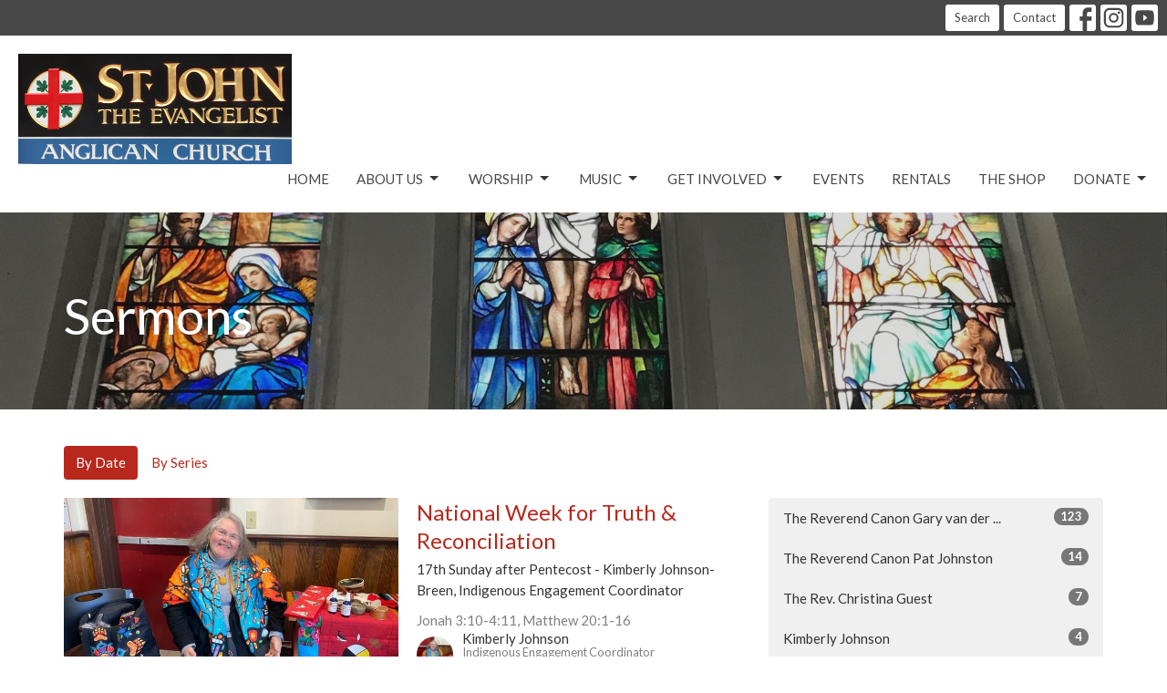

--- FILE ---
content_type: text/html; charset=utf-8
request_url: https://www.stjohnsottawa.com/podcasts/media?month=Sep&year=2023
body_size: 69761
content:
<!DOCTYPE html>
<html lang="en">
  <head>
  <meta charset="UTF-8">
  <meta content="IE=edge,chrome=1" http-equiv="X-UA-Compatible"/>
  <meta content="width=device-width, initial-scale=1.0" name="viewport"/>
  <meta content="St John the Evangelist" name="author"/>
  <title>
    Sermons | St John the Evangelist
  </title>
  
  
    <meta name="robots" content="index,follow" />
  
  
  <link href="https://dq5pwpg1q8ru0.cloudfront.net/2020/10/29/13/10/16/90e2ec2b-fe1f-4b25-9795-fd06a7125498/download.png" rel="shortcut icon" type="image/x-icon" />
  <meta name="csrf-param" content="authenticity_token" />
<meta name="csrf-token" content="pumlO1iCdrFFE9t8xE5HAWGwfEerplR2tIfBLGZekO9HPDZqUVcaqhDLF3mOIXpwlnsydDJNx6GNk34l2YJKiA==" />

  <link rel="preconnect" href="https://fonts.gstatic.com/" crossorigin>
  <link rel="preload" href="/fonts/fontawesome/webfont.woff?v=3.2.1" as="font" type="font/woff" crossorigin>

  <link rel="stylesheet" media="all" href="/themes/stylesheet.css?timestamp=2026-01-16+08%3A16%3A33+-0500" />
  <link rel="stylesheet" media="print" href="https://dq5pwpg1q8ru0.cloudfront.net/assets/print-c1b49d74baf454d41a08041bb7881e34979fe0b297fba593578d70ec8cc515fd.css" />

	<link href="https://fonts.googleapis.com/css?family=Lato:400,400i,700,700i|Lato:400,400i,700,700i&amp;display=swap" rel="stylesheet" type="text/css" async="async" />
  

  <script src="https://dq5pwpg1q8ru0.cloudfront.net/assets/application-baedfe927b756976bd996cb2c71963c5d82c94e444650affbb4162574b24b761.js"></script>
  <script src="https://dq5pwpg1q8ru0.cloudfront.net/packs/js/application-48235911dc1b5b550236.js"></script>
  <script src="https://cdnjs.cloudflare.com/ajax/libs/handlebars.js/4.7.7/handlebars.min.js" defer="defer"></script>


  <!--[if lt IE 9]>
  <script src="https://dq5pwpg1q8ru0.cloudfront.net/javascripts/html5shiv.js"></script>
  <script src="https://dq5pwpg1q8ru0.cloudfront.net/javascripts/respond.min.js"></script>
  <![endif]-->


      <script>
        var _gaq = _gaq || [];
        _gaq.push(['_setAccount', 'UA-113316184-24']);
        _gaq.push(['_trackPageview']);

          // rollup tracker
          _gaq.push(['rollupTracker._setAccount','UA-18858190-52']);
          _gaq.push(['rollupTracker._trackPageview']);

        (function() {
          var ga = document.createElement('script'); ga.type = 'text/javascript'; ga.async = true;
          ga.src = ('https:' == document.location.protocol ? 'https://ssl' : 'http://www') + '.google-analytics.com/ga.js';
          var s = document.getElementsByTagName('script')[0]; s.parentNode.insertBefore(ga, s);
        })();
      </script>


  


</head>

  <body class="body_sermons_index body_media_page scroll-to-anchor  sermons-index   relative d-flex flex-column">
      <div class="d-flex ">
        <div class="site-content-container">
    

  <div class="system">
  </div>

  <div id="top-menus-container">
    <div id="top-menus">
  <div id="alert-container">
  </div>


  <div class="js-menus   bg-none z-index-navbar">
      <nav class="header-layout-topbar relative px-1 bg-primary  %>">
    <div class="pos pos-cover bg-primary " style=""></div>
    <ul class="topbar-nav topbar-right ">


        <li class="mr-auto">
          
        </li>





        <li>
          <a class="btn btn-primary-counter btn-sm" href="/search">Search</a>
        </li>

          <li class="topbar-menu-item hidden-xs">
              <a class="btn btn-primary-counter btn-sm" href="/contact">Contact</a>
          </li>



          
  <li class="social-icon-list-item ">
    <a class="svg-link social-icon-link" target="_blank" href="https://www.facebook.com/stjohnsottawa">
      <svg xmlns="http://www.w3.org/2000/svg" xmlns:xlink="http://www.w3.org/1999/xlink" x="0px" y="0px" width="24" height="24" viewBox="0 0 24 24" style="enable-background:new 0 0 24 24;" xml:space="preserve" class="social-icon-svg "><title>Facebook Icon</title>
<path d="M24,0v24H0V0H24z M20,2.7h-3.3c-2.5,0-4.7,2.1-4.7,4.7v3.3H9.3v4H12V24h4v-9.3h4v-4h-4V8c0-0.8,0.5-1.3,1.3-1.3H20V2.7z"></path>
</svg>

</a>  </li>
  <li class="social-icon-list-item ">
    <a class="svg-link social-icon-link" target="_blank" href="https://www.instagram.com/stjohnschurchottawa/">
      <svg xmlns="http://www.w3.org/2000/svg" xmlns:xlink="http://www.w3.org/1999/xlink" x="0px" y="0px" width="24" height="24" viewBox="0 0 24 24" style="enable-background:new 0 0 24 24;" xml:space="preserve" class="social-icon-svg "><title>Instagram Icon</title>
<circle cx="12" cy="12" r="2.7"></circle>
<path d="M15.9,4.9H8.1c-1.7,0-3.2,1.5-3.2,3.2V16c0,1.7,1.5,3.2,3.2,3.2H16c1.7,0,3.2-1.5,3.2-3.2V8.1C19.1,6.4,17.6,4.9,15.9,4.9z   M12,16.4c-2.4,0-4.4-2-4.4-4.4s2-4.4,4.4-4.4s4.4,2,4.4,4.4S14.4,16.4,12,16.4z M16.7,8.4c-0.7,0-1.1-0.5-1.1-1.1  c0-0.7,0.5-1.1,1.1-1.1c0.7,0,1.1,0.5,1.1,1.1C17.7,8,17.3,8.4,16.7,8.4z"></path>
<path d="M24,0H0v24h24V0z M20.9,15.7c0,2.8-2.3,5.2-5.2,5.2H8.3c-2.8,0-5.2-2.3-5.2-5.2V8.3c0-2.8,2.3-5.2,5.2-5.2h7.5  c2.8,0,5.2,2.3,5.2,5.2C20.9,8.3,20.9,15.7,20.9,15.7z"></path>
</svg>

</a>  </li>
  <li class="social-icon-list-item ">
    <a class="svg-link social-icon-link" target="_blank" href="https://www.youtube.com/channel/UCvAHvk6rI9CltsuufOiKFJQ">
      <svg xmlns="http://www.w3.org/2000/svg" xmlns:xlink="http://www.w3.org/1999/xlink" x="0px" y="0px" width="24" height="24" viewBox="0 0 24 24" style="enable-background:new 0 0 24 24;" xml:space="preserve" class="social-icon-svg "><title>Youtube Icon</title>
<polygon points="10.7,9.1 14.5,12 10.7,14.9 "></polygon>
<path d="M24,0H0v24h24.1L24,0z M18.8,18.4c-0.5,0.1-3.6,0.3-6.8,0.3s-6.3,0-6.8-0.3C3.9,18,3.5,15.1,3.5,12s0.4-6,1.7-6.4  C5.7,5.3,8.9,5.2,12,5.2s6.3,0.1,6.8,0.3c1.3,0.4,1.7,3.3,1.7,6.4C20.4,15.1,20.1,18,18.8,18.4z"></path>
</svg>

</a>  </li>


    </ul>
  </nav>

    <div id="main-menu-container">
      <div class="sticky-navbar-placeholder" style="display: none;"></div>


<nav id="main_menu" class="relative bg-default bg-none p-2 p-md-3">
  <div class="bg-default pos pos-cover js-main-menu-background-opacity" style="opacity:1.0;"></div>
  <div class="d-md-flex flex-wrap align-items-md-end">
    <div class="relative d-flex d-md-block mr-md-3 flex-shrink-0">
      

    <a class="main-menu-logo main-menu-rycroft-logo " href="/">
      <img alt="St John the Evangelist" class="logo-size-extra-large" src="https://dq5pwpg1q8ru0.cloudfront.net/2022/10/25/18/07/40/cdc9da2c-12cd-4e74-b70c-a0e843eaaf14/StJ_Sign.jpg" />
</a>


        <button type="button" class="btn bg-none p-1 border-0 main-menu-hidden-md ml-auto collapsed pr-0" data-toggle="collapse" data-target="#main_menu_collapse" aria-expanded="false">
    <span class="sr-only">Toggle navigation</span>
    <span class="svg-link">
      <svg xmlns="http://www.w3.org/2000/svg" height="24" viewBox="0 0 24 24" width="24">
    <path d="M0 0h24v24H0z" fill="none"></path>
    <path d="M3 18h18v-2H3v2zm0-5h18v-2H3v2zm0-7v2h18V6H3z"></path>
</svg>
 Menu
    </span>
  </button>

    </div>

    <div class="collapse main-menu-collapse-md ml-auto text-center" id="main_menu_collapse">
      <ul class="main-menu-list main-menu-rycroft-list align-items-md-center">
          
  <li class="menu-item ">
      <a class="menu-link " href="/">Home</a>
  </li>


          
   <!-- Hide if no submenus shown to user -->

    <li class="dropdown menu-item">
      <a href="#" class="menu-link svg-link" data-toggle="dropdown">
        About Us<svg xmlns="http://www.w3.org/2000/svg" height="20" viewBox="0 0 20 20" width="20" class="inline-svg">
    <path d="M7 7l5 5 5-5z"></path>
    <path d="M0 0h20v20H0z" fill="none"></path>
</svg>

      </a>
      <ul class="dropdown-menu  bg-default" role="menu">
          <li class="who_we_are_menu_item_1 dropdown-item">
              <a class="dropdown-link" href="/about">Who We Are</a>
          </li>
          <li class="meet_our_staff_menu_item_1 dropdown-item">
              <a class="dropdown-link" href="/staff">Meet Our Staff</a>
          </li>
          <li class="pastoral_care_menu_item_1 dropdown-item">
              <a class="dropdown-link" href="/about-us/pages/pastoral-care">Pastoral Care</a>
          </li>
          <li class="history_menu_item_1 dropdown-item">
              <a class="dropdown-link" href="/about/history">History</a>
          </li>
      </ul>
    </li>



          
   <!-- Hide if no submenus shown to user -->

    <li class="dropdown menu-item">
      <a href="#" class="menu-link svg-link" data-toggle="dropdown">
        Worship<svg xmlns="http://www.w3.org/2000/svg" height="20" viewBox="0 0 20 20" width="20" class="inline-svg">
    <path d="M7 7l5 5 5-5z"></path>
    <path d="M0 0h20v20H0z" fill="none"></path>
</svg>

      </a>
      <ul class="dropdown-menu  bg-default" role="menu">
          <li class="sunday_services_menu_item_2 dropdown-item">
              <a class="dropdown-link" href="/worship/sunday-services">Sunday Services</a>
          </li>
          <li class="sermons_menu_item_2 dropdown-item">
              <a class="dropdown-link" href="/media">Sermons</a>
          </li>
          <li class="baptisms_weddings_funerals_menu_item_2 dropdown-item">
              <a class="dropdown-link" href="/worship/baptisms-weddings-funerals">Baptisms, Weddings &amp; Funerals</a>
          </li>
          <li class="volunteering_on_sundays_menu_item_2 dropdown-item">
              <a class="dropdown-link" href="/worship/can-you-serve-on-sundays">Volunteering on Sundays</a>
          </li>
          <li class="online_church_resources_menu_item_2 dropdown-item">
              <a class="dropdown-link" target="_blank" href="https://www.stjohnsottawa.com/worship/online-church">Online Church Resources</a>
          </li>
      </ul>
    </li>



          
   <!-- Hide if no submenus shown to user -->

    <li class="dropdown menu-item">
      <a href="#" class="menu-link svg-link" data-toggle="dropdown">
        Music<svg xmlns="http://www.w3.org/2000/svg" height="20" viewBox="0 0 20 20" width="20" class="inline-svg">
    <path d="M7 7l5 5 5-5z"></path>
    <path d="M0 0h20v20H0z" fill="none"></path>
</svg>

      </a>
      <ul class="dropdown-menu  bg-default" role="menu">
          <li class="christmas_concert_2025_menu_item_3 dropdown-item">
              <a class="dropdown-link" href="https://www.stjohnsottawa.com/music/upcoming-concerts/pages/christmas-concert-2025">Christmas Concert 2025</a>
          </li>
          <li class="the_choir_menu_item_3 dropdown-item">
              <a class="dropdown-link" href="/music/the-choir">The Choir</a>
          </li>
          <li class="music_staff_menu_item_3 dropdown-item">
              <a class="dropdown-link" href="/music/music-staff">Music Staff</a>
          </li>
          <li class="artists_in_residence_menu_item_3 dropdown-item">
              <a class="dropdown-link" href="/pages/artists-in-residence">Artists in Residence</a>
          </li>
          <li class="the_organs_menu_item_3 dropdown-item">
              <a class="dropdown-link" href="/music/the-organs">The Organs</a>
          </li>
          <li class="strings_of_st_john_s_menu_item_3 dropdown-item">
              <a class="dropdown-link" href="/music/strings-of-st-johns">Strings of St John&#39;s</a>
          </li>
          <li class="upcoming_concerts_menu_item_3 dropdown-item">
              <a class="dropdown-link" href="/music/upcoming-concerts">Upcoming Concerts</a>
          </li>
      </ul>
    </li>



          
   <!-- Hide if no submenus shown to user -->

    <li class="dropdown menu-item">
      <a href="#" class="menu-link svg-link" data-toggle="dropdown">
        Get Involved<svg xmlns="http://www.w3.org/2000/svg" height="20" viewBox="0 0 20 20" width="20" class="inline-svg">
    <path d="M7 7l5 5 5-5z"></path>
    <path d="M0 0h20v20H0z" fill="none"></path>
</svg>

      </a>
      <ul class="dropdown-menu  bg-default" role="menu">
          <li class="christian_education_menu_item_4 dropdown-item">
              <a class="dropdown-link" href="/christian-education">Christian Education</a>
          </li>
          <li class="community_outreach_menu_item_4 dropdown-item">
              <a class="dropdown-link" href="/community-outreach">Community Outreach</a>
          </li>
          <li class="safe_church_menu_item_4 dropdown-item">
              <a class="dropdown-link" target="_blank" href="/collections/get-involved">Safe Church</a>
          </li>
      </ul>
    </li>



          
  <li class="menu-item ">
      <a class="menu-link " href="/events">Events</a>
  </li>


          
  <li class="menu-item ">
      <a class="menu-link " target="_blank" href="booking-our-facilities">Rentals</a>
  </li>


          
  <li class="menu-item ">
      <a class="menu-link " href="https://www.stjohnsottawa.com/programs/the-community-thrift-shop">The Shop</a>
  </li>


          
   <!-- Hide if no submenus shown to user -->

    <li class="dropdown menu-item">
      <a href="#" class="menu-link svg-link" data-toggle="dropdown">
        Donate<svg xmlns="http://www.w3.org/2000/svg" height="20" viewBox="0 0 20 20" width="20" class="inline-svg">
    <path d="M7 7l5 5 5-5z"></path>
    <path d="M0 0h20v20H0z" fill="none"></path>
</svg>

      </a>
      <ul class="dropdown-menu dropdown-menu-right bg-default" role="menu">
          <li class="donate_online_menu_item_8 dropdown-item">
              <a class="dropdown-link" target="_blank" href="https://www.canadahelps.org/en/dn/28160">Donate Online</a>
          </li>
          <li class="regular_offerings_menu_item_8 dropdown-item">
              <a class="dropdown-link" href="/donate/regular-offerings">Regular Offerings</a>
          </li>
          <li class="special_gifts_menu_item_8 dropdown-item">
              <a class="dropdown-link" href="/donate/special-gifts">Special Gifts</a>
          </li>
          <li class="planned_giving_menu_item_8 dropdown-item">
              <a class="dropdown-link" href="/donate/planned-giving">Planned Giving</a>
          </li>
      </ul>
    </li>



      </ul>
        <ul class="main-menu-list main-menu-subnav">
            <li class="menu-item-divider"></li>
    
  <li class="menu-item ">
      <a class="menu-link " href="/contact">Contact</a>
  </li>





        </ul>
    </div>
  </div>
</nav>

    </div>
  </div>
</div>

  </div>

  <div id="header-container" class="relative">
    <div id="header" class="header-westport relative  d-flex py-3 py-md-5 bg-cover bg-none   topbar-offset bg-primary" style="background-image:url(&#39;https://dq5pwpg1q8ru0.cloudfront.net/2020/10/29/16/09/53/722d56d9-9011-4019-8e75-b23400e50965/IMG_0307.jpg&#39;); background-position: ; min-height: 30vh;">
  
  

<div id="page-header-overlay" class="bg-primary pos pos-cover" style="opacity:0.2;" data-header-opacity="0.2"></div>

    <div class="container relative d-flex flex-column flex-sm-row mt-5">
      
      <div class="mt-auto">
        <div class="relative d-inline-block break-word">
          <h1 class="header-heading mb-2 ">
              Sermons
          </h1>
        </div>
        
        <div class="ml-auto mt-3">
          

        </div>
      </div>
      
    </div>
  
  
  <!--<div class="pos pos-b-1 pos-l-1">
    <button class="js-play-video-button p-2 bg-none border-0 d-none" style="opacity: 0.5;">
    </button>
    <button class="js-pause-video-button p-2 bg-none border-0 d-none" style="opacity: 0.5;">
    </button>
    <div class="js-loading-video-button">
      <div class="d-flex p-2" style="opacity: 0.5;">
      </div>
    </div>
  </div>-->

</div>

  </div>

  <main role="main" class="content flex-grow-1 Sermons media_page clearfix m-0 p-0">
    <link rel="alternate" type="application/rss+xml" title="RSS" href="https://www.stjohnsottawa.com/podcasts/media" />




  

<div>
    <div id="top-blocks-wrapper">
      
    </div>

    <div id="page_content" class="relative my-5">
      <div class="container">
        

  <ul class="nav nav-pills mb-3">
    <li class="active">
      <a href="/podcasts/media">
         By Date
</a>    </li>
    <li class="">
      <a href="/podcasts/media/series">
         By Series
</a>    </li>
  </ul>

  <div id="media_anchor" class="row">
    <div class="col-sm-8">
      <div class="relative mb-3 border-bottom pb-3">
  <a class="row d-sm-flex" href="/media/2023-09-24-national-week-for-truth-reconciliation">
      <div class="col-sm-6">

          <img alt="National Week for Truth &amp; Reconciliation" loading="lazy" src="https://dq5pwpg1q8ru0.cloudfront.net/2025/02/27/15/32/24/a87de506-fcbd-4f40-89a2-218c9dae3d94/IMG_1950.jpg" />
      </div>

    <div class="d-flex flex-column col-sm-6">

      <h2 class="h3 mt-0 mb-1" title="National Week for Truth &amp; Reconciliation">National Week for Truth &amp; Reconciliation</h2>
         <div class="text-body mb-2">17th Sunday after Pentecost - Kimberly Johnson-Breen, Indigenous Engagement Coordinator</div>

        <div class="text-muted">Jonah 3:10-4:11, Matthew 20:1-16</div>

          <div class="d-flex flex-column mt-auto mb-2">
        <div class="d-flex align-items-center">
    <img alt="Kimberly  Johnson " width="40" height="40" class="pull-left mr-2 rounded-circle" loading="lazy" src="https://dq5pwpg1q8ru0.cloudfront.net/2025/02/28/16/07/24/6f1d4ecc-fa42-4298-aca7-ed6217cb7c9a/IMG_1950.jpg" />
  <div>
      <div class="text-body line-height-2">Kimberly  Johnson </div>
        <div class="small text-muted line-height-2">Indigenous Engagement Coordinator</div>
    <div class="text-muted">September 24, 2023</div>
  </div>
</div>


          <svg xmlns="http://www.w3.org/2000/svg" width="24" height="24" viewBox="0 0 24 24" class="ml-auto text-muted">
    <path d="M3 9v6h4l5 5V4L7 9H3zm13.5 3c0-1.77-1.02-3.29-2.5-4.03v8.05c1.48-.73 2.5-2.25 2.5-4.02zM14 3.23v2.06c2.89.86 5 3.54 5 6.71s-2.11 5.85-5 6.71v2.06c4.01-.91 7-4.49 7-8.77s-2.99-7.86-7-8.77z"></path>
    <path d="M0 0h24v24H0z" fill="none"></path>
</svg>

      </div>
    </div>
</a>
</div>
<div class="relative mb-3 border-bottom pb-3">
  <a class="row d-sm-flex" href="/media/2023-09-17-16th-sunday-after-pentecost">
      <div class="col-sm-6">

          <img alt="16th Sunday after Pentecost" loading="lazy" src="https://dq5pwpg1q8ru0.cloudfront.net/2023/09/27/14/01/51/413db836-e332-4940-a295-034262e43514/IMG_2932.jpg" />
      </div>

    <div class="d-flex flex-column col-sm-6">

      <h2 class="h3 mt-0 mb-1" title="16th Sunday after Pentecost">16th Sunday after Pentecost</h2>
         <div class="text-body mb-2">Forgiveness</div>

        <div class="text-muted">Genesis 50:15-21, Matthew 18:21-35</div>

          <div class="d-flex flex-column mt-auto mb-2">
        <div class="d-flex align-items-center">
    <img alt="The Reverend Canon Gary van der Meer" width="40" height="40" class="pull-left mr-2 rounded-circle" loading="lazy" src="https://dq5pwpg1q8ru0.cloudfront.net/2023/09/27/14/01/51/d25dcbc8-9c3b-40ff-9c4b-f8f1e1d5cb79/IMG_2932.jpg" />
  <div>
      <div class="text-body line-height-2">The Reverend Canon Gary van der Meer</div>
        <div class="small text-muted line-height-2">Pastor &amp; Rector</div>
    <div class="text-muted">September 17, 2023</div>
  </div>
</div>


          <svg xmlns="http://www.w3.org/2000/svg" width="24" height="24" viewBox="0 0 24 24" class="ml-auto text-muted">
    <path d="M3 9v6h4l5 5V4L7 9H3zm13.5 3c0-1.77-1.02-3.29-2.5-4.03v8.05c1.48-.73 2.5-2.25 2.5-4.02zM14 3.23v2.06c2.89.86 5 3.54 5 6.71s-2.11 5.85-5 6.71v2.06c4.01-.91 7-4.49 7-8.77s-2.99-7.86-7-8.77z"></path>
    <path d="M0 0h24v24H0z" fill="none"></path>
</svg>

      </div>
    </div>
</a>
</div>


        
    </div>

    <div class="col-sm-4 media-sidebar">
      


  <div class="sidebar-sermons-speakers">
    <div class="list-group">
        <a class=" list-group-item" href="/podcasts/media?speaker=24">
          The Reverend Canon Gary van der ...
          <span class="badge">123</span>
</a>        <a class=" list-group-item" href="/podcasts/media?speaker=37">
          The Reverend Canon Pat Johnston
          <span class="badge">14</span>
</a>        <a class=" list-group-item" href="/podcasts/media?speaker=39">
          The Rev. Christina Guest
          <span class="badge">7</span>
</a>        <a class=" list-group-item" href="/podcasts/media?speaker=34">
          Kimberly  Johnson 
          <span class="badge">4</span>
</a>        <a class=" list-group-item" href="/podcasts/media?speaker=32">
          The Reverend Canon Allen Box
          <span class="badge">19</span>
</a>        <a class=" list-group-item" href="/podcasts/media?speaker=0">
          Guest Speaker
          <span class="badge">6</span>
</a>        <div id='earlier-speakers' class="collapse list-group">
            <a class=" list-group-item" href="/podcasts/media?speaker=29">
              The Right Reverend Shane Parker
              <span class="badge">3</span>
</a>            <a class=" list-group-item" href="/podcasts/media?speaker=33">
              Rabbi Daniel Mikelberg
              <span class="badge">2</span>
</a>            <a class=" list-group-item" href="/podcasts/media?speaker=38">
              Karen McBride
              <span class="badge">6</span>
</a>            <a class=" list-group-item" href="/podcasts/media?speaker=36">
              The Rev John Holgate
              <span class="badge">3</span>
</a>            <a class=" list-group-item" href="/podcasts/media?speaker=28">
              Major the Reverend Canon Catheri...
              <span class="badge">1</span>
</a>            <a class=" list-group-item" href="/podcasts/media?speaker=4">
              The Reverend Canon Beth  Bretzlaff
              <span class="badge">184</span>
</a>            <a class=" list-group-item" href="/podcasts/media?speaker=12">
              The Reverend Canon Dr Gary Hauch
              <span class="badge">11</span>
</a>            <a class=" list-group-item" href="/podcasts/media?speaker=11">
              John Holgate
              <span class="badge">27</span>
</a>            <a class=" list-group-item" href="/podcasts/media?speaker=14">
              The Right Reverend Dennis Drainv...
              <span class="badge">9</span>
</a>            <a class=" list-group-item" href="/podcasts/media?speaker=5">
              The Venerable John Fletcher
              <span class="badge">44</span>
</a>            <a class=" list-group-item" href="/podcasts/media?speaker=22">
              The Reverend Canon Rob Heard
              <span class="badge">1</span>
</a>            <a class=" list-group-item" href="/podcasts/media?speaker=21">
              The Reverend Dr Linda Privitera
              <span class="badge">1</span>
</a>            <a class=" list-group-item" href="/podcasts/media?speaker=20">
              The Venerable Mavis Brownlee
              <span class="badge">1</span>
</a>            <a class=" list-group-item" href="/podcasts/media?speaker=19">
              The Reverend Victoria Scott
              <span class="badge">1</span>
</a>            <a class=" list-group-item" href="/podcasts/media?speaker=18">
              Bryan Bondy
              <span class="badge">1</span>
</a>            <a class=" list-group-item" href="/podcasts/media?speaker=16">
              The Right Reverend Peter Coffin
              <span class="badge">1</span>
</a>            <a class=" list-group-item" href="/podcasts/media?speaker=10">
              The Right Reverend John Chapman
              <span class="badge">1</span>
</a>            <a class=" list-group-item" href="/podcasts/media?speaker=13">
              The Very Reverend Baxter Park
              <span class="badge">1</span>
</a>            <a class=" list-group-item" href="/podcasts/media?speaker=15">
              The Reverend Catherine Askew
              <span class="badge">1</span>
</a>            <a class=" list-group-item" href="/podcasts/media?speaker=7">
              The Venerable Dr Michael Thompson
              <span class="badge">3</span>
</a>            <a class=" list-group-item" href="/podcasts/media?speaker=9">
              The Reverend Ryan Boivin
              <span class="badge">1</span>
</a>            <a class=" list-group-item" href="/podcasts/media?speaker=8">
              The Reverend Christine Jannasch
              <span class="badge">1</span>
</a>        </div>
        <a class="js-view-all-toggle list-group-item" data-toggle="collapse" href="#earlier-speakers">
          <div class="js-show-more d-flex align-items-center text-muted">
            Show More <svg xmlns="http://www.w3.org/2000/svg" height="20" viewBox="0 0 20 20" width="20" class="inline-svg ml-auto">
    <path d="M7 7l5 5 5-5z"></path>
    <path d="M0 0h20v20H0z" fill="none"></path>
</svg>

          </div>
          <div class="js-show-less d-flex align-items-center text-muted" style="display: none;">
            Show Less <svg xmlns="http://www.w3.org/2000/svg" height="20" viewBox="0 0 20 20" width="20" class="inline-svg ml-auto rotate-180">
    <path d="M7 7l5 5 5-5z"></path>
    <path d="M0 0h20v20H0z" fill="none"></path>
</svg>

          </div>
</a>    </div>
  </div>

  <div class="sidebar-sermons-date">
    <div class="list-group" id='by-year'>
        <a data-parent="#by-year" data-toggle="collapse" class="list-group-item" href="#year2026">
          2026
          <span class="badge">2</span>
</a>        <div id="year2026" class="collapse list-group">
            <a class="list-group-item" href="/podcasts/media?month=Jan&amp;year=2026">
              Jan
              <span class="badge">2</span>
</a></div>        <a data-parent="#by-year" data-toggle="collapse" class="list-group-item" href="#year2025">
          2025
          <span class="badge">48</span>
</a>        <div id="year2025" class="collapse list-group">
            <a class="list-group-item" href="/podcasts/media?month=Jan&amp;year=2025">
              Jan
              <span class="badge">4</span>
</a>            <a class="list-group-item" href="/podcasts/media?month=Feb&amp;year=2025">
              Feb
              <span class="badge">4</span>
</a>            <a class="list-group-item" href="/podcasts/media?month=Mar&amp;year=2025">
              Mar
              <span class="badge">6</span>
</a>            <a class="list-group-item" href="/podcasts/media?month=Apr&amp;year=2025">
              Apr
              <span class="badge">6</span>
</a>            <a class="list-group-item" href="/podcasts/media?month=May&amp;year=2025">
              May
              <span class="badge">5</span>
</a>            <a class="list-group-item" href="/podcasts/media?month=Jun&amp;year=2025">
              Jun
              <span class="badge">4</span>
</a>            <a class="list-group-item" href="/podcasts/media?month=Aug&amp;year=2025">
              Aug
              <span class="badge">1</span>
</a>            <a class="list-group-item" href="/podcasts/media?month=Sep&amp;year=2025">
              Sep
              <span class="badge">5</span>
</a>            <a class="list-group-item" href="/podcasts/media?month=Oct&amp;year=2025">
              Oct
              <span class="badge">4</span>
</a>            <a class="list-group-item" href="/podcasts/media?month=Nov&amp;year=2025">
              Nov
              <span class="badge">5</span>
</a>            <a class="list-group-item" href="/podcasts/media?month=Dec&amp;year=2025">
              Dec
              <span class="badge">4</span>
</a></div>        <a data-parent="#by-year" data-toggle="collapse" class="list-group-item" href="#year2024">
          2024
          <span class="badge">53</span>
</a>        <div id="year2024" class="collapse list-group">
            <a class="list-group-item" href="/podcasts/media?month=Jan&amp;year=2024">
              Jan
              <span class="badge">4</span>
</a>            <a class="list-group-item" href="/podcasts/media?month=Feb&amp;year=2024">
              Feb
              <span class="badge">5</span>
</a>            <a class="list-group-item" href="/podcasts/media?month=Mar&amp;year=2024">
              Mar
              <span class="badge">5</span>
</a>            <a class="list-group-item" href="/podcasts/media?month=Apr&amp;year=2024">
              Apr
              <span class="badge">4</span>
</a>            <a class="list-group-item" href="/podcasts/media?month=May&amp;year=2024">
              May
              <span class="badge">4</span>
</a>            <a class="list-group-item" href="/podcasts/media?month=Jun&amp;year=2024">
              Jun
              <span class="badge">5</span>
</a>            <a class="list-group-item" href="/podcasts/media?month=Jul&amp;year=2024">
              Jul
              <span class="badge">4</span>
</a>            <a class="list-group-item" href="/podcasts/media?month=Aug&amp;year=2024">
              Aug
              <span class="badge">4</span>
</a>            <a class="list-group-item" href="/podcasts/media?month=Sep&amp;year=2024">
              Sep
              <span class="badge">4</span>
</a>            <a class="list-group-item" href="/podcasts/media?month=Oct&amp;year=2024">
              Oct
              <span class="badge">4</span>
</a>            <a class="list-group-item" href="/podcasts/media?month=Nov&amp;year=2024">
              Nov
              <span class="badge">4</span>
</a>            <a class="list-group-item" href="/podcasts/media?month=Dec&amp;year=2024">
              Dec
              <span class="badge">6</span>
</a></div>        <a data-parent="#by-year" data-toggle="collapse" class="list-group-item" href="#year2023">
          2023
          <span class="badge">40</span>
</a>        <div id="year2023" class="collapse list-group">
            <a class="list-group-item" href="/podcasts/media?month=Jan&amp;year=2023">
              Jan
              <span class="badge">6</span>
</a>            <a class="list-group-item" href="/podcasts/media?month=Feb&amp;year=2023">
              Feb
              <span class="badge">1</span>
</a>            <a class="list-group-item" href="/podcasts/media?month=Mar&amp;year=2023">
              Mar
              <span class="badge">4</span>
</a>            <a class="list-group-item" href="/podcasts/media?month=Apr&amp;year=2023">
              Apr
              <span class="badge">5</span>
</a>            <a class="list-group-item" href="/podcasts/media?month=May&amp;year=2023">
              May
              <span class="badge">4</span>
</a>            <a class="list-group-item" href="/podcasts/media?month=Jun&amp;year=2023">
              Jun
              <span class="badge">3</span>
</a>            <a class="list-group-item" href="/podcasts/media?month=Jul&amp;year=2023">
              Jul
              <span class="badge">1</span>
</a>            <a class="list-group-item" href="/podcasts/media?month=Sep&amp;year=2023">
              Sep
              <span class="badge">2</span>
</a>            <a class="list-group-item" href="/podcasts/media?month=Oct&amp;year=2023">
              Oct
              <span class="badge">5</span>
</a>            <a class="list-group-item" href="/podcasts/media?month=Nov&amp;year=2023">
              Nov
              <span class="badge">4</span>
</a>            <a class="list-group-item" href="/podcasts/media?month=Dec&amp;year=2023">
              Dec
              <span class="badge">5</span>
</a></div>        <a data-parent="#by-year" data-toggle="collapse" class="list-group-item" href="#year2022">
          2022
          <span class="badge">34</span>
</a>        <div id="year2022" class="collapse list-group">
            <a class="list-group-item" href="/podcasts/media?month=Mar&amp;year=2022">
              Mar
              <span class="badge">1</span>
</a>            <a class="list-group-item" href="/podcasts/media?month=Apr&amp;year=2022">
              Apr
              <span class="badge">1</span>
</a>            <a class="list-group-item" href="/podcasts/media?month=May&amp;year=2022">
              May
              <span class="badge">4</span>
</a>            <a class="list-group-item" href="/podcasts/media?month=Jun&amp;year=2022">
              Jun
              <span class="badge">3</span>
</a>            <a class="list-group-item" href="/podcasts/media?month=Jul&amp;year=2022">
              Jul
              <span class="badge">4</span>
</a>            <a class="list-group-item" href="/podcasts/media?month=Aug&amp;year=2022">
              Aug
              <span class="badge">4</span>
</a>            <a class="list-group-item" href="/podcasts/media?month=Sep&amp;year=2022">
              Sep
              <span class="badge">4</span>
</a>            <a class="list-group-item" href="/podcasts/media?month=Oct&amp;year=2022">
              Oct
              <span class="badge">5</span>
</a>            <a class="list-group-item" href="/podcasts/media?month=Nov&amp;year=2022">
              Nov
              <span class="badge">4</span>
</a>            <a class="list-group-item" href="/podcasts/media?month=Dec&amp;year=2022">
              Dec
              <span class="badge">4</span>
</a></div>        <a data-parent="#by-year" data-toggle="collapse" class="list-group-item" href="#year2021">
          2021
          <span class="badge">9</span>
</a>        <div id="year2021" class="collapse list-group">
            <a class="list-group-item" href="/podcasts/media?month=Oct&amp;year=2021">
              Oct
              <span class="badge">3</span>
</a>            <a class="list-group-item" href="/podcasts/media?month=Nov&amp;year=2021">
              Nov
              <span class="badge">3</span>
</a>            <a class="list-group-item" href="/podcasts/media?month=Dec&amp;year=2021">
              Dec
              <span class="badge">3</span>
</a></div>        <a data-parent="#by-year" data-toggle="collapse" class="list-group-item" href="#year2020">
          2020
          <span class="badge">10</span>
</a>        <div id="year2020" class="collapse list-group">
            <a class="list-group-item" href="/podcasts/media?month=Jan&amp;year=2020">
              Jan
              <span class="badge">3</span>
</a>            <a class="list-group-item" href="/podcasts/media?month=Feb&amp;year=2020">
              Feb
              <span class="badge">4</span>
</a>            <a class="list-group-item" href="/podcasts/media?month=Mar&amp;year=2020">
              Mar
              <span class="badge">2</span>
</a>            <a class="list-group-item" href="/podcasts/media?month=Sep&amp;year=2020">
              Sep
              <span class="badge">1</span>
</a></div>        <a data-parent="#by-year" data-toggle="collapse" class="list-group-item" href="#year2019">
          2019
          <span class="badge">52</span>
</a>        <div id="year2019" class="collapse list-group">
            <a class="list-group-item" href="/podcasts/media?month=Jan&amp;year=2019">
              Jan
              <span class="badge">4</span>
</a>            <a class="list-group-item" href="/podcasts/media?month=Feb&amp;year=2019">
              Feb
              <span class="badge">3</span>
</a>            <a class="list-group-item" href="/podcasts/media?month=Mar&amp;year=2019">
              Mar
              <span class="badge">4</span>
</a>            <a class="list-group-item" href="/podcasts/media?month=Apr&amp;year=2019">
              Apr
              <span class="badge">7</span>
</a>            <a class="list-group-item" href="/podcasts/media?month=May&amp;year=2019">
              May
              <span class="badge">3</span>
</a>            <a class="list-group-item" href="/podcasts/media?month=Jun&amp;year=2019">
              Jun
              <span class="badge">5</span>
</a>            <a class="list-group-item" href="/podcasts/media?month=Jul&amp;year=2019">
              Jul
              <span class="badge">4</span>
</a>            <a class="list-group-item" href="/podcasts/media?month=Aug&amp;year=2019">
              Aug
              <span class="badge">4</span>
</a>            <a class="list-group-item" href="/podcasts/media?month=Sep&amp;year=2019">
              Sep
              <span class="badge">4</span>
</a>            <a class="list-group-item" href="/podcasts/media?month=Oct&amp;year=2019">
              Oct
              <span class="badge">4</span>
</a>            <a class="list-group-item" href="/podcasts/media?month=Nov&amp;year=2019">
              Nov
              <span class="badge">3</span>
</a>            <a class="list-group-item" href="/podcasts/media?month=Dec&amp;year=2019">
              Dec
              <span class="badge">7</span>
</a></div>        <a data-parent="#by-year" data-toggle="collapse" class="list-group-item" href="#year2018">
          2018
          <span class="badge">47</span>
</a>        <div id="year2018" class="collapse list-group">
            <a class="list-group-item" href="/podcasts/media?month=Sep&amp;year=2018">
              Sep
              <span class="badge">4</span>
</a>            <a class="list-group-item" href="/podcasts/media?month=Aug&amp;year=2018">
              Aug
              <span class="badge">4</span>
</a>            <a class="list-group-item" href="/podcasts/media?month=Jun&amp;year=2018">
              Jun
              <span class="badge">3</span>
</a>            <a class="list-group-item" href="/podcasts/media?month=Mar&amp;year=2018">
              Mar
              <span class="badge">7</span>
</a>            <a class="list-group-item" href="/podcasts/media?month=Jan&amp;year=2018">
              Jan
              <span class="badge">4</span>
</a>            <a class="list-group-item" href="/podcasts/media?month=Feb&amp;year=2018">
              Feb
              <span class="badge">4</span>
</a>            <a class="list-group-item" href="/podcasts/media?month=Apr&amp;year=2018">
              Apr
              <span class="badge">3</span>
</a>            <a class="list-group-item" href="/podcasts/media?month=May&amp;year=2018">
              May
              <span class="badge">3</span>
</a>            <a class="list-group-item" href="/podcasts/media?month=Jul&amp;year=2018">
              Jul
              <span class="badge">1</span>
</a>            <a class="list-group-item" href="/podcasts/media?month=Oct&amp;year=2018">
              Oct
              <span class="badge">4</span>
</a>            <a class="list-group-item" href="/podcasts/media?month=Nov&amp;year=2018">
              Nov
              <span class="badge">4</span>
</a>            <a class="list-group-item" href="/podcasts/media?month=Dec&amp;year=2018">
              Dec
              <span class="badge">6</span>
</a></div>        <a data-parent="#by-year" data-toggle="collapse" class="list-group-item" href="#year2017">
          2017
          <span class="badge">45</span>
</a>        <div id="year2017" class="collapse list-group">
            <a class="list-group-item" href="/podcasts/media?month=Jan&amp;year=2017">
              Jan
              <span class="badge">4</span>
</a>            <a class="list-group-item" href="/podcasts/media?month=Feb&amp;year=2017">
              Feb
              <span class="badge">4</span>
</a>            <a class="list-group-item" href="/podcasts/media?month=Mar&amp;year=2017">
              Mar
              <span class="badge">4</span>
</a>            <a class="list-group-item" href="/podcasts/media?month=Apr&amp;year=2017">
              Apr
              <span class="badge">8</span>
</a>            <a class="list-group-item" href="/podcasts/media?month=May&amp;year=2017">
              May
              <span class="badge">4</span>
</a>            <a class="list-group-item" href="/podcasts/media?month=Jun&amp;year=2017">
              Jun
              <span class="badge">5</span>
</a>            <a class="list-group-item" href="/podcasts/media?month=Jul&amp;year=2017">
              Jul
              <span class="badge">4</span>
</a>            <a class="list-group-item" href="/podcasts/media?month=Sep&amp;year=2017">
              Sep
              <span class="badge">2</span>
</a>            <a class="list-group-item" href="/podcasts/media?month=Oct&amp;year=2017">
              Oct
              <span class="badge">4</span>
</a>            <a class="list-group-item" href="/podcasts/media?month=Dec&amp;year=2017">
              Dec
              <span class="badge">6</span>
</a></div>        <a data-parent="#by-year" data-toggle="collapse" class="list-group-item" href="#year2016">
          2016
          <span class="badge">47</span>
</a>        <div id="year2016" class="collapse list-group">
            <a class="list-group-item" href="/podcasts/media?month=Jan&amp;year=2016">
              Jan
              <span class="badge">4</span>
</a>            <a class="list-group-item" href="/podcasts/media?month=Feb&amp;year=2016">
              Feb
              <span class="badge">5</span>
</a>            <a class="list-group-item" href="/podcasts/media?month=Mar&amp;year=2016">
              Mar
              <span class="badge">7</span>
</a>            <a class="list-group-item" href="/podcasts/media?month=Apr&amp;year=2016">
              Apr
              <span class="badge">4</span>
</a>            <a class="list-group-item" href="/podcasts/media?month=May&amp;year=2016">
              May
              <span class="badge">3</span>
</a>            <a class="list-group-item" href="/podcasts/media?month=Jun&amp;year=2016">
              Jun
              <span class="badge">3</span>
</a>            <a class="list-group-item" href="/podcasts/media?month=Jul&amp;year=2016">
              Jul
              <span class="badge">5</span>
</a>            <a class="list-group-item" href="/podcasts/media?month=Aug&amp;year=2016">
              Aug
              <span class="badge">1</span>
</a>            <a class="list-group-item" href="/podcasts/media?month=Sep&amp;year=2016">
              Sep
              <span class="badge">3</span>
</a>            <a class="list-group-item" href="/podcasts/media?month=Oct&amp;year=2016">
              Oct
              <span class="badge">3</span>
</a>            <a class="list-group-item" href="/podcasts/media?month=Nov&amp;year=2016">
              Nov
              <span class="badge">4</span>
</a>            <a class="list-group-item" href="/podcasts/media?month=Dec&amp;year=2016">
              Dec
              <span class="badge">5</span>
</a></div>        <a data-parent="#by-year" data-toggle="collapse" class="list-group-item" href="#year2015">
          2015
          <span class="badge">37</span>
</a>        <div id="year2015" class="collapse list-group">
            <a class="list-group-item" href="/podcasts/media?month=Jan&amp;year=2015">
              Jan
              <span class="badge">2</span>
</a>            <a class="list-group-item" href="/podcasts/media?month=Feb&amp;year=2015">
              Feb
              <span class="badge">3</span>
</a>            <a class="list-group-item" href="/podcasts/media?month=Mar&amp;year=2015">
              Mar
              <span class="badge">3</span>
</a>            <a class="list-group-item" href="/podcasts/media?month=Apr&amp;year=2015">
              Apr
              <span class="badge">6</span>
</a>            <a class="list-group-item" href="/podcasts/media?month=May&amp;year=2015">
              May
              <span class="badge">4</span>
</a>            <a class="list-group-item" href="/podcasts/media?month=Jun&amp;year=2015">
              Jun
              <span class="badge">1</span>
</a>            <a class="list-group-item" href="/podcasts/media?month=Jul&amp;year=2015">
              Jul
              <span class="badge">3</span>
</a>            <a class="list-group-item" href="/podcasts/media?month=Aug&amp;year=2015">
              Aug
              <span class="badge">1</span>
</a>            <a class="list-group-item" href="/podcasts/media?month=Sep&amp;year=2015">
              Sep
              <span class="badge">3</span>
</a>            <a class="list-group-item" href="/podcasts/media?month=Oct&amp;year=2015">
              Oct
              <span class="badge">1</span>
</a>            <a class="list-group-item" href="/podcasts/media?month=Nov&amp;year=2015">
              Nov
              <span class="badge">4</span>
</a>            <a class="list-group-item" href="/podcasts/media?month=Dec&amp;year=2015">
              Dec
              <span class="badge">6</span>
</a></div>        <a data-parent="#by-year" data-toggle="collapse" class="list-group-item" href="#year2014">
          2014
          <span class="badge">43</span>
</a>        <div id="year2014" class="collapse list-group">
            <a class="list-group-item" href="/podcasts/media?month=Jan&amp;year=2014">
              Jan
              <span class="badge">5</span>
</a>            <a class="list-group-item" href="/podcasts/media?month=Feb&amp;year=2014">
              Feb
              <span class="badge">3</span>
</a>            <a class="list-group-item" href="/podcasts/media?month=Mar&amp;year=2014">
              Mar
              <span class="badge">5</span>
</a>            <a class="list-group-item" href="/podcasts/media?month=Apr&amp;year=2014">
              Apr
              <span class="badge">5</span>
</a>            <a class="list-group-item" href="/podcasts/media?month=May&amp;year=2014">
              May
              <span class="badge">3</span>
</a>            <a class="list-group-item" href="/podcasts/media?month=Jun&amp;year=2014">
              Jun
              <span class="badge">4</span>
</a>            <a class="list-group-item" href="/podcasts/media?month=Jul&amp;year=2014">
              Jul
              <span class="badge">4</span>
</a>            <a class="list-group-item" href="/podcasts/media?month=Sep&amp;year=2014">
              Sep
              <span class="badge">4</span>
</a>            <a class="list-group-item" href="/podcasts/media?month=Oct&amp;year=2014">
              Oct
              <span class="badge">1</span>
</a>            <a class="list-group-item" href="/podcasts/media?month=Nov&amp;year=2014">
              Nov
              <span class="badge">3</span>
</a>            <a class="list-group-item" href="/podcasts/media?month=Dec&amp;year=2014">
              Dec
              <span class="badge">6</span>
</a></div>        <a data-parent="#by-year" data-toggle="collapse" class="list-group-item" href="#year2013">
          2013
          <span class="badge">10</span>
</a>        <div id="year2013" class="collapse list-group">
            <a class="list-group-item" href="/podcasts/media?month=Nov&amp;year=2013">
              Nov
              <span class="badge">4</span>
</a>            <a class="list-group-item" href="/podcasts/media?month=Dec&amp;year=2013">
              Dec
              <span class="badge">6</span>
</a></div>      <a class="list-group-item" href="/podcasts/media">All</a>
    </div>
  </div>

    </div>
  </div>

      </div>
    </div>

  <div id="bottom-blocks-wrapper">
      
  </div>
</div>

  
  

<link rel="alternate" type="application/rss+xml" title="RSS" href="https://www.stjohnsottawa.com/podcasts/media.rss" />

  </main>


  <div class="footer footer-sayward bg-none bg-primary">
  <div class="bg-footer pt-3" style="background-image:url(&#39;https://dq5pwpg1q8ru0.cloudfront.net/2020/10/29/13/10/13/3d9f5a5e-dea6-4e09-a5e0-aace5ce4e0c4/IMG_20180408_083720.jpg&#39;); background-position: center; min-height: 40vh;">
    <div class="bg-primary pos pos-cover" style="opacity:0.4;"></div>
    <div class="relative container">
      <div class="d-sm-flex row">
          <div class="col-sm-4 col-md-3 pr-5 text-center text-sm-left">
            <img alt="logo" class="mb-4" style="max-height: 200px;" src="https://dq5pwpg1q8ru0.cloudfront.net/2025/02/05/23/01/39/c45adb3b-ce85-443d-87ef-df27c99d7dd4/Thrift%20Shop%20Website%20(Logo).png" />
            
  <div class="mb-3 footer-text">
    <p><strong>Community Thrift Shop</strong></p>
<p>Tuesday, Thursday and Saturday 12pm - 4pm&nbsp;</p>
<p><strong><a href="https://www.stjohnsottawa.com/programs/the-community-thrift-shop" target="_blank" rel="noopener">For more Shop information click here</a></strong></p>
<p>&nbsp;</p>
  </div>

          </div>
        <div class="col-sm-8 col-md-9">
              <ul class="list-unstyled d-sm-flex flex-wrap footer-main-menu">
                
  
    <h2 class="d-none"></h2>
    
          <li class="menu-item list-mr-4 mb-sm-3">
      <a class="menu-link" href="/">Home</a>
  </li>

        
   <!-- Hide if no submenus shown to user -->

    <li class="dropdown menu-item list-mr-4 mb-sm-3">
      <a href="#" class="svg-link" data-toggle="dropdown">
        About Us<svg xmlns="http://www.w3.org/2000/svg" height="20" viewBox="0 0 20 20" width="20" class="inline-svg">
    <path d="M7 7l5 5 5-5z"></path>
    <path d="M0 0h20v20H0z" fill="none"></path>
</svg>

      </a>
      <ul class="dropdown-menu  bg-primary" role="menu">
          <li class="who_we_are_menu_item_1 dropdown-item">
              <a class="dropdown-link" href="/about">Who We Are</a>
          </li>
          <li class="meet_our_staff_menu_item_1 dropdown-item">
              <a class="dropdown-link" href="/staff">Meet Our Staff</a>
          </li>
          <li class="pastoral_care_menu_item_1 dropdown-item">
              <a class="dropdown-link" href="/about-us/pages/pastoral-care">Pastoral Care</a>
          </li>
          <li class="history_menu_item_1 dropdown-item">
              <a class="dropdown-link" href="/about/history">History</a>
          </li>
      </ul>
    </li>


        
   <!-- Hide if no submenus shown to user -->

    <li class="dropdown menu-item list-mr-4 mb-sm-3">
      <a href="#" class="svg-link" data-toggle="dropdown">
        Worship<svg xmlns="http://www.w3.org/2000/svg" height="20" viewBox="0 0 20 20" width="20" class="inline-svg">
    <path d="M7 7l5 5 5-5z"></path>
    <path d="M0 0h20v20H0z" fill="none"></path>
</svg>

      </a>
      <ul class="dropdown-menu  bg-primary" role="menu">
          <li class="sunday_services_menu_item_2 dropdown-item">
              <a class="dropdown-link" href="/worship/sunday-services">Sunday Services</a>
          </li>
          <li class="sermons_menu_item_2 dropdown-item">
              <a class="dropdown-link" href="/media">Sermons</a>
          </li>
          <li class="baptisms_weddings_funerals_menu_item_2 dropdown-item">
              <a class="dropdown-link" href="/worship/baptisms-weddings-funerals">Baptisms, Weddings &amp; Funerals</a>
          </li>
          <li class="volunteering_on_sundays_menu_item_2 dropdown-item">
              <a class="dropdown-link" href="/worship/can-you-serve-on-sundays">Volunteering on Sundays</a>
          </li>
          <li class="online_church_resources_menu_item_2 dropdown-item">
              <a class="dropdown-link" target="_blank" href="https://www.stjohnsottawa.com/worship/online-church">Online Church Resources</a>
          </li>
      </ul>
    </li>


        
   <!-- Hide if no submenus shown to user -->

    <li class="dropdown menu-item list-mr-4 mb-sm-3">
      <a href="#" class="svg-link" data-toggle="dropdown">
        Music<svg xmlns="http://www.w3.org/2000/svg" height="20" viewBox="0 0 20 20" width="20" class="inline-svg">
    <path d="M7 7l5 5 5-5z"></path>
    <path d="M0 0h20v20H0z" fill="none"></path>
</svg>

      </a>
      <ul class="dropdown-menu  bg-primary" role="menu">
          <li class="christmas_concert_2025_menu_item_3 dropdown-item">
              <a class="dropdown-link" href="https://www.stjohnsottawa.com/music/upcoming-concerts/pages/christmas-concert-2025">Christmas Concert 2025</a>
          </li>
          <li class="the_choir_menu_item_3 dropdown-item">
              <a class="dropdown-link" href="/music/the-choir">The Choir</a>
          </li>
          <li class="music_staff_menu_item_3 dropdown-item">
              <a class="dropdown-link" href="/music/music-staff">Music Staff</a>
          </li>
          <li class="artists_in_residence_menu_item_3 dropdown-item">
              <a class="dropdown-link" href="/pages/artists-in-residence">Artists in Residence</a>
          </li>
          <li class="the_organs_menu_item_3 dropdown-item">
              <a class="dropdown-link" href="/music/the-organs">The Organs</a>
          </li>
          <li class="strings_of_st_john_s_menu_item_3 dropdown-item">
              <a class="dropdown-link" href="/music/strings-of-st-johns">Strings of St John&#39;s</a>
          </li>
          <li class="upcoming_concerts_menu_item_3 dropdown-item">
              <a class="dropdown-link" href="/music/upcoming-concerts">Upcoming Concerts</a>
          </li>
      </ul>
    </li>


        
   <!-- Hide if no submenus shown to user -->

    <li class="dropdown menu-item list-mr-4 mb-sm-3">
      <a href="#" class="svg-link" data-toggle="dropdown">
        Get Involved<svg xmlns="http://www.w3.org/2000/svg" height="20" viewBox="0 0 20 20" width="20" class="inline-svg">
    <path d="M7 7l5 5 5-5z"></path>
    <path d="M0 0h20v20H0z" fill="none"></path>
</svg>

      </a>
      <ul class="dropdown-menu  bg-primary" role="menu">
          <li class="christian_education_menu_item_4 dropdown-item">
              <a class="dropdown-link" href="/christian-education">Christian Education</a>
          </li>
          <li class="community_outreach_menu_item_4 dropdown-item">
              <a class="dropdown-link" href="/community-outreach">Community Outreach</a>
          </li>
          <li class="safe_church_menu_item_4 dropdown-item">
              <a class="dropdown-link" target="_blank" href="/collections/get-involved">Safe Church</a>
          </li>
      </ul>
    </li>


          <li class="menu-item list-mr-4 mb-sm-3">
      <a class="menu-link" href="/events">Events</a>
  </li>

          <li class="menu-item list-mr-4 mb-sm-3">
      <a class="menu-link" target="_blank" href="booking-our-facilities">Rentals</a>
  </li>

          <li class="menu-item list-mr-4 mb-sm-3">
      <a class="menu-link" href="https://www.stjohnsottawa.com/programs/the-community-thrift-shop">The Shop</a>
  </li>

        
   <!-- Hide if no submenus shown to user -->

    <li class="dropdown menu-item list-mr-4 mb-sm-3">
      <a href="#" class="svg-link" data-toggle="dropdown">
        Donate<svg xmlns="http://www.w3.org/2000/svg" height="20" viewBox="0 0 20 20" width="20" class="inline-svg">
    <path d="M7 7l5 5 5-5z"></path>
    <path d="M0 0h20v20H0z" fill="none"></path>
</svg>

      </a>
      <ul class="dropdown-menu dropdown-menu-right bg-primary" role="menu">
          <li class="donate_online_menu_item_8 dropdown-item">
              <a class="dropdown-link" target="_blank" href="https://www.canadahelps.org/en/dn/28160">Donate Online</a>
          </li>
          <li class="regular_offerings_menu_item_8 dropdown-item">
              <a class="dropdown-link" href="/donate/regular-offerings">Regular Offerings</a>
          </li>
          <li class="special_gifts_menu_item_8 dropdown-item">
              <a class="dropdown-link" href="/donate/special-gifts">Special Gifts</a>
          </li>
          <li class="planned_giving_menu_item_8 dropdown-item">
              <a class="dropdown-link" href="/donate/planned-giving">Planned Giving</a>
          </li>
      </ul>
    </li>


    
  

                
  
    <h2 class="d-none"></h2>
    
    
  

              </ul>
              <hr class="footer-main-menu-hr">
          <div class="d-sm-flex row flex-wrap">
              
  <div class='col-sm-6 col-md-4 col-lg-3 mb-5'>
    <h2 class="footer-heading">About</h2>
    <ul class='footer-menu list-unstyled'>
          <li class="menu-item ">
      <a class="menu-link" href="/about">Who We Are</a>
  </li>

          <li class="menu-item ">
      <a class="menu-link" href="/staff">Meet Our Staff</a>
  </li>

          <li class="menu-item ">
      <a class="menu-link" href="/about-us/pages/pastoral-care">Pastoral Care</a>
  </li>

          <li class="menu-item ">
      <a class="menu-link" href="/about-us/pages/parking">Parking</a>
  </li>

          <li class="menu-item ">
      <a class="menu-link" href="/about/booking-our-facilities">Booking Our Facilities</a>
  </li>

          <li class="menu-item ">
      <a class="menu-link" href="/about/history">Building History</a>
  </li>

          <li class="menu-item ">
      <a class="menu-link" href="/about/our-diocese">Our Diocese</a>
  </li>

          <li class="menu-item ">
      <a class="menu-link" href="/about-us/pages/genealogy-and-local-history"> Genealogy and Local History</a>
  </li>

    </ul>
  </div>

              
            
  <div class="col-sm-6 col-md-4 col-lg-3 mb-5">
    <ul class="list-unstyled mb-0 ">
        <li class="mb-2">
            <h2 class="footer-heading ">Location</h2>
          <div class="footer-text">
            154 Somerset Street West
              <br/>
              Ottawa, ON
              <br/>
              K2P 0H8 
              <br/>
              <a target="_blank" href="https://www.google.ca/maps?q=St%20John%20the%20Evangelist,%20154%20Somerset%20Street%20West,%20Ottawa,%20K2P%200H8,%20ON">View on Google Maps</a>
          </div>
        </li>
    </ul>
  </div>

            
  <div class="col-sm-6 col-md-4 col-lg-3 mb-5">
    <h2 class="footer-heading ">Office Hours</h2>
    <div class="footer-text mb-3">
      <p>Monday - Friday
<br />10am - 2pm</p>
    </div>
  </div>

            
  <div class="col-sm-6 col-md-4 col-lg-3 mb-5">
    <h2 class="footer-heading ">Contact</h2>

    <ul class="list-unstyled footer-text ">
        <li class="mt-1 d-sm-flex">
          <span class="footer-item-label mr-1"> Phone: </span><a href="tel:1-613-232-4500">613-232-4500</a>
        </li>

        <li class="mt-1 d-sm-flex">
          
          <span class="footer-item-label mr-1"><span class="translation_missing" title="translation missing: en.ui.email">Email</span>: </span><a encode="javascript" class="truncate" href="mailto:office@stjohnsottawa.ca%09">office@stjohnsottawa.ca	</a>
        </li>
    </ul>
  </div>

          </div>
              <div class="mt-3">
    <div class="d-sm-flex mb-3 align-items-center">
        <div class="list-mr-3 mb-3 mb-sm-0 text-center">
          
            <img alt="Access" style="max-width: 150px; max-height: 100px;" src="https://dq5pwpg1q8ru0.cloudfront.net/2020/10/31/23/37/49/4913b055-dea9-49d4-a342-1e1e588ef982/Access-Polish.png" />
            
          
        </div>
        <div class="list-mr-3 mb-3 mb-sm-0 text-center">
          
            <img alt="LGBTQ" style="max-width: 150px; max-height: 100px;" src="https://dq5pwpg1q8ru0.cloudfront.net/2020/11/11/17/36/28/1dfa28ac-bbf6-457c-a00e-30fae194af05/LGBTQ-Polish.png" />
            
          
        </div>
        <div class="list-mr-3 mb-3 mb-sm-0 text-center">
          <a href='https://conta.cc/2MX38uu' class='d-block'>
            <img alt="Sign-up for TWSJ Newsletter" style="max-width: 150px; max-height: 100px;" src="https://dq5pwpg1q8ru0.cloudfront.net/2020/11/12/11/02/55/64c5772b-098f-486d-857b-eef82b7e8aa2/subscribe-button.png" />
            
          </a>
        </div>
        <div class="list-mr-3 mb-3 mb-sm-0 text-center">
          <a href='https://conta.cc/2MX38uu	' class='d-block'>
            <img alt="Signup-text" style="max-width: 150px; max-height: 100px;" src="https://dq5pwpg1q8ru0.cloudfront.net/2020/11/11/13/43/10/5d48801f-7035-4eb6-a8aa-fe27cf591adb/subscribe-text-white-thin.png" />
            
          </a>
        </div>
    </div>
  </div>

        </div>
      </div>
      

  <div class="mb-3">
    <h2 class="footer-heading d-none">&nbsp;</h2>
    <ul class="list-unstyled d-flex mb-0 justify-content-center justify-content-sm-start">
      
  <li class="social-icon-list-item list-mr-3 rounded-sm overflow-hidden d-flex">
    <a class="svg-link social-icon-link" target="_blank" href="https://www.facebook.com/stjohnsottawa">
      <svg xmlns="http://www.w3.org/2000/svg" xmlns:xlink="http://www.w3.org/1999/xlink" x="0px" y="0px" width="24" height="24" viewBox="0 0 24 24" style="enable-background:new 0 0 24 24;" xml:space="preserve" class="social-icon-svg footer-social-icon"><title>Facebook Icon</title>
<path d="M24,0v24H0V0H24z M20,2.7h-3.3c-2.5,0-4.7,2.1-4.7,4.7v3.3H9.3v4H12V24h4v-9.3h4v-4h-4V8c0-0.8,0.5-1.3,1.3-1.3H20V2.7z"></path>
</svg>

</a>  </li>
  <li class="social-icon-list-item list-mr-3 rounded-sm overflow-hidden d-flex">
    <a class="svg-link social-icon-link" target="_blank" href="https://www.instagram.com/stjohnschurchottawa/">
      <svg xmlns="http://www.w3.org/2000/svg" xmlns:xlink="http://www.w3.org/1999/xlink" x="0px" y="0px" width="24" height="24" viewBox="0 0 24 24" style="enable-background:new 0 0 24 24;" xml:space="preserve" class="social-icon-svg footer-social-icon"><title>Instagram Icon</title>
<circle cx="12" cy="12" r="2.7"></circle>
<path d="M15.9,4.9H8.1c-1.7,0-3.2,1.5-3.2,3.2V16c0,1.7,1.5,3.2,3.2,3.2H16c1.7,0,3.2-1.5,3.2-3.2V8.1C19.1,6.4,17.6,4.9,15.9,4.9z   M12,16.4c-2.4,0-4.4-2-4.4-4.4s2-4.4,4.4-4.4s4.4,2,4.4,4.4S14.4,16.4,12,16.4z M16.7,8.4c-0.7,0-1.1-0.5-1.1-1.1  c0-0.7,0.5-1.1,1.1-1.1c0.7,0,1.1,0.5,1.1,1.1C17.7,8,17.3,8.4,16.7,8.4z"></path>
<path d="M24,0H0v24h24V0z M20.9,15.7c0,2.8-2.3,5.2-5.2,5.2H8.3c-2.8,0-5.2-2.3-5.2-5.2V8.3c0-2.8,2.3-5.2,5.2-5.2h7.5  c2.8,0,5.2,2.3,5.2,5.2C20.9,8.3,20.9,15.7,20.9,15.7z"></path>
</svg>

</a>  </li>
  <li class="social-icon-list-item list-mr-3 rounded-sm overflow-hidden d-flex">
    <a class="svg-link social-icon-link" target="_blank" href="https://www.youtube.com/channel/UCvAHvk6rI9CltsuufOiKFJQ">
      <svg xmlns="http://www.w3.org/2000/svg" xmlns:xlink="http://www.w3.org/1999/xlink" x="0px" y="0px" width="24" height="24" viewBox="0 0 24 24" style="enable-background:new 0 0 24 24;" xml:space="preserve" class="social-icon-svg footer-social-icon"><title>Youtube Icon</title>
<polygon points="10.7,9.1 14.5,12 10.7,14.9 "></polygon>
<path d="M24,0H0v24h24.1L24,0z M18.8,18.4c-0.5,0.1-3.6,0.3-6.8,0.3s-6.3,0-6.8-0.3C3.9,18,3.5,15.1,3.5,12s0.4-6,1.7-6.4  C5.7,5.3,8.9,5.2,12,5.2s6.3,0.1,6.8,0.3c1.3,0.4,1.7,3.3,1.7,6.4C20.4,15.1,20.1,18,18.8,18.4z"></path>
</svg>

</a>  </li>

    </ul>
  </div>

    </div>
  </div>
  <div class="py-3 bg-primary-tone ">
    <div class="container d-sm-flex align-items-center">
      <div class="small text-center text-sm-left mb-3 mb-sm-0">
&copy; 2026 St John the Evangelist. All Rights Reserved.
| 
  <a class="" href="/login">Login</a>

</div>

  <a class="footer-saywarding d-flex align-items-center ml-auto justify-content-center" href="https://get.tithe.ly/?=ascend" target="_blank">
    powered by<svg xmlns="http://www.w3.org/2000/svg" width="80" height="81" viewBox="0 0 294 81" fill="none" class="ml-1">
<g clip-path="url(#clip0)">
<path d="M38.3656 40.6225C45.0944 37.8784 50.0899 31.9318 50.7101 24.956L50.7781 23.4143C50.7781 13.9488 45.9785 5.58065 38.5021 0C31.0257 5.58065 25.9532 13.9988 25.9532 23.4643L26.0212 25.0059C26.6414 31.9817 31.6368 37.8784 38.3656 40.6225Z" fill="white"></path>
<path d="M35.2308 51.6244C34.8587 50.1633 34.2655 48.8742 33.621 47.5402C32.1415 44.5 29.9902 41.85 27.3579 39.7899C23.4914 36.6973 18.4669 34.9805 13.5286 34.9805H0C0.0245386 36.6893 0 38.3986 0 40.1076C0.142852 43.1069 0.881191 46.0521 2.18755 48.7563C3.66709 51.7965 5.81833 54.4464 8.45064 56.5156C12.2576 59.5606 17.1295 61.4979 22.0243 61.4979H35.5127C35.5127 57.8118 35.6847 53.4062 35.2308 51.6244Z" fill="white"></path>
<path d="M42.5478 47.5402C41.9028 48.8742 41.309 50.1633 40.9365 51.6244C40.5802 53.0221 40.6093 56.0341 40.6384 59.047C40.6464 59.8751 40.6544 60.7032 40.6544 61.4979H40.6225V66.1851L40.0583 80.1165H42.5972C42.6269 79.6703 42.6567 79.2172 42.6868 78.759C42.9419 74.8726 43.2209 70.6234 43.7256 67.1399C44.2898 63.2458 48.5577 61.5647 51.6244 61.4979H54.1549C59.0542 61.4979 63.9305 59.5606 67.7409 56.5156C70.3755 54.4464 72.5287 51.7965 74.0096 48.7563C75.3171 46.0521 76.0561 43.1069 76.1991 40.1076C76.1991 39.5379 76.1964 38.9682 76.1937 38.3985C76.1882 37.2591 76.1827 36.1197 76.1991 34.9805H62.6583C57.7156 34.9805 52.6866 36.6973 48.8165 39.7899C46.1819 41.85 44.0287 44.5 42.5478 47.5402Z" fill="white"></path>
<path d="M204.136 62.5399C201.501 62.5399 199.085 62.5399 196.596 62.5399C196.596 58.7859 196.596 55.1055 196.596 51.4987C196.596 49.3641 196.596 47.2294 196.596 45.0948C196.523 41.8561 195.059 39.9423 192.351 39.2798C189.569 38.6173 186.494 39.7951 185.469 42.4449C184.518 44.9476 184.005 47.7447 183.859 50.3946C183.566 54.3694 183.786 58.3442 183.786 62.4662C181.297 62.4662 178.954 62.4662 176.465 62.4662C176.465 48.628 176.465 34.8633 176.465 20.9515C178.881 20.9515 181.224 20.9515 183.786 20.9515C183.786 26.1776 183.786 31.3302 183.786 37.0716C187.373 32.5079 191.765 31.6246 196.67 32.8759C200.842 33.9064 203.697 36.9244 203.99 41.1936C204.356 46.935 204.21 52.6764 204.283 58.4178C204.136 59.7428 204.136 61.0677 204.136 62.5399ZM225.585 32.6551C216.508 31.0357 209.187 36.0411 207.87 44.7268C206.479 54.0014 211.676 61.8774 220.095 62.9079C230.051 64.1592 235.687 58.8595 236.273 53.9277C235.175 53.6333 234.077 53.3389 232.979 53.0445C231.807 52.75 230.636 52.4556 229.538 52.2348C228.001 56.4304 223.975 57.0929 220.827 56.4304C218.411 55.9888 215.41 53.4861 215.41 49.7321C222.511 49.7321 229.684 49.7321 236.858 49.7321C238.396 41.488 233.418 34.0536 225.585 32.6551ZM222.584 38.1757C226.171 38.3229 228.66 40.6047 228.879 44.0643C224.487 44.0643 220.095 44.0643 215.556 44.0643C216.142 40.3839 218.997 38.0285 222.584 38.1757ZM119.586 62.5399C122.294 62.5399 124.857 62.5399 127.565 62.5399C127.565 51.1307 127.565 39.8687 127.565 28.3858C131.738 28.3858 135.764 28.3858 139.79 28.3858C139.79 25.9568 139.79 23.7486 139.79 21.4667C128.883 21.4667 118.049 21.4667 107.288 21.4667C107.288 23.8222 107.288 26.104 107.288 28.4595C111.387 28.4595 115.34 28.4595 119.586 28.4595C119.586 40.0159 119.586 51.2779 119.586 62.5399ZM263.944 35.1578C267.238 43.3282 270.459 51.4987 273.753 59.5955C274.266 60.8469 274.339 61.951 273.753 63.2759C272.436 66.5147 271.191 69.827 269.873 73.3602C272.07 73.3602 273.9 73.2866 275.803 73.3602C277.194 73.4338 277.779 72.9185 278.292 71.6672C282.977 59.4483 287.662 47.1558 292.42 34.9369C292.64 34.3481 292.859 33.6856 293.079 32.8759C290.956 32.8759 289.053 32.9495 287.15 32.8759C285.905 32.8023 285.246 33.1704 284.807 34.4953C282.977 39.427 281.074 44.2851 279.17 49.2168C278.877 49.9529 278.585 50.6154 278.219 51.6459C275.949 45.6101 273.9 39.9423 271.704 34.3481C271.484 33.8328 270.971 33.0231 270.532 33.0231C268.117 32.8759 265.701 32.9495 263.065 32.9495C263.431 33.8328 263.724 34.4953 263.944 35.1578ZM170.755 56.2832C167.608 57.0929 165.631 55.6943 165.338 52.4556C165.192 50.3946 165.265 48.3336 165.265 46.1989C165.265 43.9171 165.265 41.5616 165.265 39.1326C167.9 39.1326 170.243 39.1326 172.585 39.1326C172.585 36.998 172.585 35.0105 172.585 32.8023C170.097 32.8023 167.754 32.8023 165.265 32.8023C165.265 29.858 165.265 27.0609 165.265 24.2638C162.63 24.2638 160.287 24.2638 157.725 24.2638C157.725 27.1345 157.725 29.858 157.725 32.8759C155.968 32.8759 154.431 32.8759 152.82 32.8759C152.82 35.0842 152.82 36.998 152.82 39.2062C154.504 39.2062 156.115 39.2062 157.798 39.2062C157.798 40.1631 157.798 40.8992 157.798 41.6352C157.798 45.7573 157.725 49.8057 157.871 53.9277C158.018 57.9026 159.848 60.9205 163.728 62.3926C166.436 63.3495 169.218 63.3495 172 62.6135C172.439 62.5399 173.025 61.951 173.025 61.6566C172.951 59.7428 172.732 57.829 172.512 55.6943C171.707 55.9152 171.268 56.136 170.755 56.2832ZM253.695 62.5399C256.184 62.5399 258.527 62.5399 260.943 62.5399C260.943 48.628 260.943 34.7897 260.943 20.8779C258.454 20.8779 256.184 20.8779 253.695 20.8779C253.695 34.9369 253.695 48.7016 253.695 62.5399ZM142.865 62.5399C145.354 62.5399 147.696 62.5399 150.039 62.5399C150.039 52.6028 150.039 42.813 150.039 32.9495C147.623 32.9495 145.28 32.9495 142.865 32.9495C142.865 42.9602 142.865 52.75 142.865 62.5399ZM141.767 23.9694C141.84 26.6193 143.816 28.5331 146.452 28.5331C149.16 28.5331 151.137 26.6193 151.137 23.9694C151.21 21.2459 149.16 19.3321 146.378 19.3321C143.67 19.3321 141.693 21.3195 141.767 23.9694ZM248.425 58.4914C248.425 55.8415 246.448 53.9277 243.74 53.9277C241.031 53.9277 239.201 55.8415 239.201 58.565C239.201 61.2885 241.031 63.0551 243.813 63.0551C246.521 63.0551 248.425 61.2149 248.425 58.4914Z" fill="white"></path>
</g>
<defs>
<clipPath id="clip0">
<rect width="293.079" height="80.1165" fill="white"></rect>
</clipPath>
</defs>
</svg>

    <div class="sr-only">
      Website Developed by Ascend for Churches
    </div>
  </a>

    </div>
  </div>
</div>




    <script>
    $( function() {
      sticky_navbar();
    });
  </script>

  <![CDATA[[base64]--e11e8c86ab0eb04381406c537c844569320b61eb]]>

  <div id="pyv-pop-up-container">
    
  </div>
</div>

      </div>
    <!-- Modal -->
    <div class="modal fade my-5 system" id="form-modal" tabindex="-1" role="dialog" aria-labelledby="form-modal" data-backdrop="static">
      <div class="modal-dialog modal-lg" role="document">
        <div class="modal-content px-3 py-3">
        </div>
      </div>
    </div>
    <div id="vue-form-modal" class="system"></div>
    

  </body>
</html>
